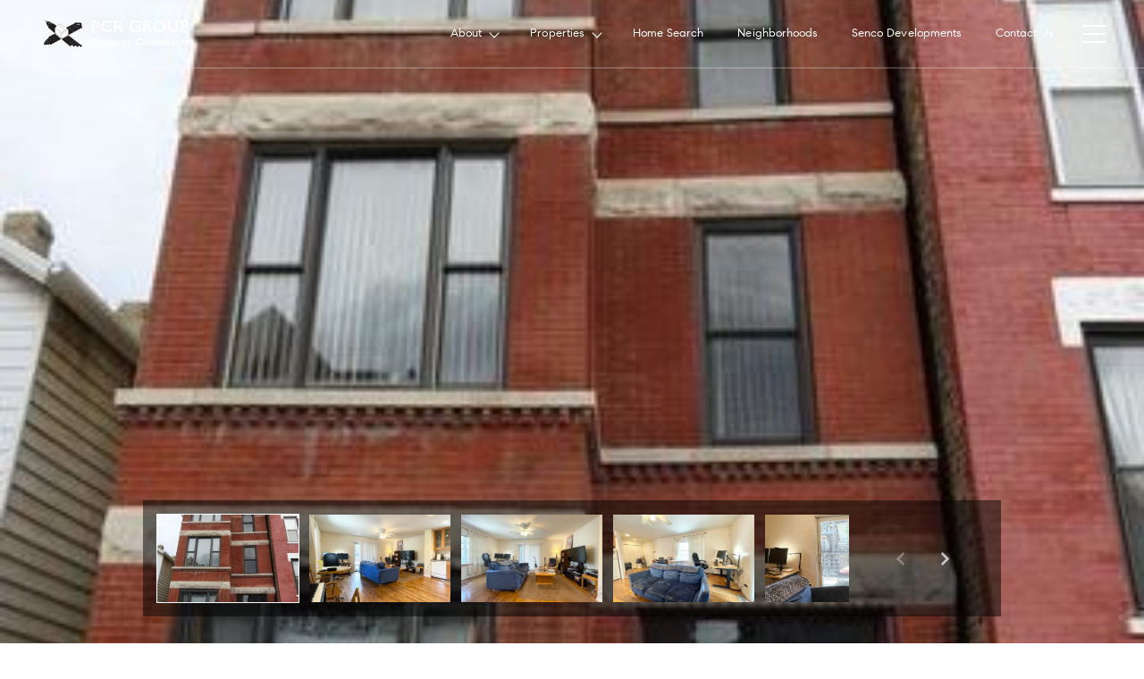

--- FILE ---
content_type: text/html; charset=utf-8
request_url: https://bss.luxurypresence.com/buttons/googleOneTap?companyId=64654d7f-29df-48e5-8c78-fa3e30f452e0&websiteId=4c1f3090-2ccd-4773-9971-812cb24c7616&pageId=e8387ef0-b348-4fb9-ab2f-2e745381b6a9&sourceUrl=https%3A%2F%2Fpcrgroupchicago.com%2Fproperties%2F1524-w-augusta-boulevard-unit-1r-chicago-il-60642-11443294&pageMeta=%7B%22sourceResource%22%3A%22properties%22%2C%22pageElementId%22%3A%221eb9c99f-2b00-483c-87fc-e18cf1a4dd59%22%2C%22pageQueryVariables%22%3A%7B%22property%22%3A%7B%22id%22%3A%221eb9c99f-2b00-483c-87fc-e18cf1a4dd59%22%7D%2C%22properties%22%3A%7B%22relatedNeighborhoodPropertyId%22%3A%221eb9c99f-2b00-483c-87fc-e18cf1a4dd59%22%2C%22sort%22%3A%22salesPrice%22%7D%2C%22neighborhood%22%3A%7B%7D%2C%22pressReleases%22%3A%7B%22propertyId%22%3A%221eb9c99f-2b00-483c-87fc-e18cf1a4dd59%22%7D%7D%7D
body_size: 2888
content:
<style>
  html, body {margin: 0; padding: 0;}
</style>
<script src="https://accounts.google.com/gsi/client" async defer></script>
<script>
const parseURL = (url) => {
    const a = document.createElement('a');
    a.href = url;
    return a.origin;
}

const login = (token, provider, source)  => {
  const origin = (window.location != window.parent.location)
    ? parseURL(document.referrer)
    : window.location.origin;  
  const xhr = new XMLHttpRequest();
  xhr.responseType = 'json';
  xhr.onreadystatechange = function() {
    if (xhr.readyState === 4) {
      const response = xhr.response;
      const msg = {
        event: response.status,
        provider: provider,
        source: source,
        token: token
      }
      window.parent.postMessage(msg, origin);
    }
  }
  xhr.withCredentials = true;
  xhr.open('POST', `${origin}/api/v1/auth/login`, true);
  xhr.setRequestHeader("Content-Type", "application/json;charset=UTF-8");
  xhr.send(JSON.stringify({
    token,
    provider,
    source,
    websiteId: '4c1f3090-2ccd-4773-9971-812cb24c7616',
    companyId: '64654d7f-29df-48e5-8c78-fa3e30f452e0',
    pageId: 'e8387ef0-b348-4fb9-ab2f-2e745381b6a9',
    sourceUrl: 'https://pcrgroupchicago.com/properties/1524-w-augusta-boulevard-unit-1r-chicago-il-60642-11443294',
    pageMeta: '{"sourceResource":"properties","pageElementId":"1eb9c99f-2b00-483c-87fc-e18cf1a4dd59","pageQueryVariables":{"property":{"id":"1eb9c99f-2b00-483c-87fc-e18cf1a4dd59"},"properties":{"relatedNeighborhoodPropertyId":"1eb9c99f-2b00-483c-87fc-e18cf1a4dd59","sort":"salesPrice"},"neighborhood":{},"pressReleases":{"propertyId":"1eb9c99f-2b00-483c-87fc-e18cf1a4dd59"}}}',
    utm: '',
    referrer: ''
  }));
}

function getExpirationCookie(expiresInMiliseconds) {
  const tomorrow  = new Date(Date.now() + expiresInMiliseconds); // The Date object returns today's timestamp
  return `pcrgroupchicago.com-SID=true; expires=${tomorrow.toUTCString()}; path=/; Secure; SameSite=None`;
}

function handleCredentialResponse(response) {
  document.cookie = getExpirationCookie(24 * 60 * 60 * 1000); // 1 day
  login(response.credential, 'GOOGLE', 'GOOGLE_SIGN_ON');
}

function handleClose() {
  const msg = {
    event: 'cancel',
    provider: 'GOOGLE',
    source: 'GOOGLE_SIGN_ON'
  }
  const origin = (window.location != window.parent.location)
    ? parseURL(document.referrer)
    : window.location.origin;
  window.parent.postMessage(msg, origin);
  document.cookie = getExpirationCookie(2 * 60 * 60 * 1000); // 2 hours
}

</script>
<div id="g_id_onload"
  data-client_id="673515100752-7s6f6j0qab4skl22cjpp7eirb2rjmfcg.apps.googleusercontent.com"
  data-callback="handleCredentialResponse"
  data-intermediate_iframe_close_callback="handleClose"
  data-state_cookie_domain = "pcrgroupchicago.com"
  data-allowed_parent_origin="https://pcrgroupchicago.com"
  data-skip_prompt_cookie="pcrgroupchicago.com-SID"
  data-cancel_on_tap_outside="false"
></div>

--- FILE ---
content_type: application/javascript; charset=UTF-8
request_url: https://pcrgroupchicago.com/cdn-cgi/challenge-platform/scripts/jsd/main.js
body_size: 4675
content:
window._cf_chl_opt={VnHPF6:'b'};~function(X2,Y,C,U,i,j,Z,e){X2=f,function(D,g,Xr,X1,Q,c){for(Xr={D:317,g:290,Q:207,c:228,z:296,x:248,A:212,o:220,F:299,W:230,l:282,m:246,V:270},X1=f,Q=D();!![];)try{if(c=parseInt(X1(Xr.D))/1*(parseInt(X1(Xr.g))/2)+parseInt(X1(Xr.Q))/3*(parseInt(X1(Xr.c))/4)+parseInt(X1(Xr.z))/5*(-parseInt(X1(Xr.x))/6)+parseInt(X1(Xr.A))/7*(-parseInt(X1(Xr.o))/8)+parseInt(X1(Xr.F))/9+parseInt(X1(Xr.W))/10*(parseInt(X1(Xr.l))/11)+parseInt(X1(Xr.m))/12*(parseInt(X1(Xr.V))/13),g===c)break;else Q.push(Q.shift())}catch(z){Q.push(Q.shift())}}(X,888351),Y=this||self,C=Y[X2(209)],U=function(Xc,Xw,XN,Xy,XJ,X3,g,Q,c){return Xc={D:268,g:239},Xw={D:288,g:288,Q:318,c:288,z:288,x:322,A:288,o:225,F:318,W:225},XN={D:274},Xy={D:260},XJ={D:274,g:225,Q:253,c:276,z:281,x:253,A:276,o:281,F:253,W:281,l:260,m:318,V:318,k:318,v:260,G:318,s:288,I:288,S:318,d:260,K:318,M:318,b:318,P:288,L:322},X3=X2,g=String[X3(Xc.D)],Q={'h':function(z,XZ){return XZ={D:298,g:225},z==null?'':Q.g(z,6,function(x,X4){return X4=f,X4(XZ.D)[X4(XZ.g)](x)})},'g':function(z,x,A,X5,o,F,W,V,G,s,I,S,K,M,P,L,O,X0){if(X5=X3,null==z)return'';for(F={},W={},V='',G=2,s=3,I=2,S=[],K=0,M=0,P=0;P<z[X5(XJ.D)];P+=1)if(L=z[X5(XJ.g)](P),Object[X5(XJ.Q)][X5(XJ.c)][X5(XJ.z)](F,L)||(F[L]=s++,W[L]=!0),O=V+L,Object[X5(XJ.x)][X5(XJ.A)][X5(XJ.o)](F,O))V=O;else{if(Object[X5(XJ.F)][X5(XJ.c)][X5(XJ.W)](W,V)){if(256>V[X5(XJ.l)](0)){for(o=0;o<I;K<<=1,M==x-1?(M=0,S[X5(XJ.m)](A(K)),K=0):M++,o++);for(X0=V[X5(XJ.l)](0),o=0;8>o;K=K<<1|X0&1.83,M==x-1?(M=0,S[X5(XJ.V)](A(K)),K=0):M++,X0>>=1,o++);}else{for(X0=1,o=0;o<I;K=K<<1.77|X0,x-1==M?(M=0,S[X5(XJ.k)](A(K)),K=0):M++,X0=0,o++);for(X0=V[X5(XJ.v)](0),o=0;16>o;K=K<<1.79|X0&1,x-1==M?(M=0,S[X5(XJ.G)](A(K)),K=0):M++,X0>>=1,o++);}G--,G==0&&(G=Math[X5(XJ.s)](2,I),I++),delete W[V]}else for(X0=F[V],o=0;o<I;K=X0&1.28|K<<1,M==x-1?(M=0,S[X5(XJ.m)](A(K)),K=0):M++,X0>>=1,o++);V=(G--,G==0&&(G=Math[X5(XJ.I)](2,I),I++),F[O]=s++,String(L))}if(''!==V){if(Object[X5(XJ.x)][X5(XJ.A)][X5(XJ.o)](W,V)){if(256>V[X5(XJ.l)](0)){for(o=0;o<I;K<<=1,M==x-1?(M=0,S[X5(XJ.S)](A(K)),K=0):M++,o++);for(X0=V[X5(XJ.d)](0),o=0;8>o;K=K<<1|1&X0,x-1==M?(M=0,S[X5(XJ.K)](A(K)),K=0):M++,X0>>=1,o++);}else{for(X0=1,o=0;o<I;K=X0|K<<1.76,x-1==M?(M=0,S[X5(XJ.M)](A(K)),K=0):M++,X0=0,o++);for(X0=V[X5(XJ.l)](0),o=0;16>o;K=1.59&X0|K<<1.3,M==x-1?(M=0,S[X5(XJ.b)](A(K)),K=0):M++,X0>>=1,o++);}G--,G==0&&(G=Math[X5(XJ.P)](2,I),I++),delete W[V]}else for(X0=F[V],o=0;o<I;K=K<<1|X0&1,M==x-1?(M=0,S[X5(XJ.k)](A(K)),K=0):M++,X0>>=1,o++);G--,0==G&&I++}for(X0=2,o=0;o<I;K=1&X0|K<<1,x-1==M?(M=0,S[X5(XJ.M)](A(K)),K=0):M++,X0>>=1,o++);for(;;)if(K<<=1,M==x-1){S[X5(XJ.K)](A(K));break}else M++;return S[X5(XJ.L)]('')},'j':function(z,X6){return X6=X3,null==z?'':z==''?null:Q.i(z[X6(XN.D)],32768,function(x,X7){return X7=X6,z[X7(Xy.D)](x)})},'i':function(z,x,A,X8,o,F,W,V,G,s,I,S,K,M,P,L,X0,O){for(X8=X3,o=[],F=4,W=4,V=3,G=[],S=A(0),K=x,M=1,s=0;3>s;o[s]=s,s+=1);for(P=0,L=Math[X8(Xw.D)](2,2),I=1;I!=L;O=S&K,K>>=1,K==0&&(K=x,S=A(M++)),P|=(0<O?1:0)*I,I<<=1);switch(P){case 0:for(P=0,L=Math[X8(Xw.g)](2,8),I=1;I!=L;O=K&S,K>>=1,0==K&&(K=x,S=A(M++)),P|=(0<O?1:0)*I,I<<=1);X0=g(P);break;case 1:for(P=0,L=Math[X8(Xw.g)](2,16),I=1;I!=L;O=K&S,K>>=1,0==K&&(K=x,S=A(M++)),P|=(0<O?1:0)*I,I<<=1);X0=g(P);break;case 2:return''}for(s=o[3]=X0,G[X8(Xw.Q)](X0);;){if(M>z)return'';for(P=0,L=Math[X8(Xw.c)](2,V),I=1;L!=I;O=K&S,K>>=1,K==0&&(K=x,S=A(M++)),P|=(0<O?1:0)*I,I<<=1);switch(X0=P){case 0:for(P=0,L=Math[X8(Xw.z)](2,8),I=1;I!=L;O=K&S,K>>=1,0==K&&(K=x,S=A(M++)),P|=I*(0<O?1:0),I<<=1);o[W++]=g(P),X0=W-1,F--;break;case 1:for(P=0,L=Math[X8(Xw.z)](2,16),I=1;I!=L;O=S&K,K>>=1,K==0&&(K=x,S=A(M++)),P|=I*(0<O?1:0),I<<=1);o[W++]=g(P),X0=W-1,F--;break;case 2:return G[X8(Xw.x)]('')}if(0==F&&(F=Math[X8(Xw.A)](2,V),V++),o[X0])X0=o[X0];else if(W===X0)X0=s+s[X8(Xw.o)](0);else return null;G[X8(Xw.F)](X0),o[W++]=s+X0[X8(Xw.W)](0),F--,s=X0,0==F&&(F=Math[X8(Xw.D)](2,V),V++)}}},c={},c[X3(Xc.g)]=Q.h,c}(),i={},i[X2(301)]='o',i[X2(303)]='s',i[X2(311)]='u',i[X2(215)]='z',i[X2(223)]='n',i[X2(312)]='I',i[X2(250)]='b',j=i,Y[X2(261)]=function(D,g,Q,z,Xs,XG,Xu,Xa,A,o,F,W,V,G){if(Xs={D:242,g:257,Q:205,c:242,z:244,x:292,A:263,o:244,F:302,W:235,l:274,m:252,V:279},XG={D:237,g:274,Q:314},Xu={D:253,g:276,Q:281,c:318},Xa=X2,g===null||g===void 0)return z;for(A=H(g),D[Xa(Xs.D)][Xa(Xs.g)]&&(A=A[Xa(Xs.Q)](D[Xa(Xs.c)][Xa(Xs.g)](g))),A=D[Xa(Xs.z)][Xa(Xs.x)]&&D[Xa(Xs.A)]?D[Xa(Xs.o)][Xa(Xs.x)](new D[(Xa(Xs.A))](A)):function(s,Xh,I){for(Xh=Xa,s[Xh(XG.D)](),I=0;I<s[Xh(XG.g)];s[I]===s[I+1]?s[Xh(XG.Q)](I+1,1):I+=1);return s}(A),o='nAsAaAb'.split('A'),o=o[Xa(Xs.F)][Xa(Xs.W)](o),F=0;F<A[Xa(Xs.l)];W=A[F],V=n(D,g,W),o(V)?(G='s'===V&&!D[Xa(Xs.m)](g[W]),Xa(Xs.V)===Q+W?x(Q+W,V):G||x(Q+W,g[W])):x(Q+W,V),F++);return z;function x(s,I,XE){XE=f,Object[XE(Xu.D)][XE(Xu.g)][XE(Xu.Q)](z,I)||(z[I]=[]),z[I][XE(Xu.c)](s)}},Z=X2(210)[X2(319)](';'),e=Z[X2(302)][X2(235)](Z),Y[X2(300)]=function(D,g,Xt,XB,Q,z,x,A){for(Xt={D:222,g:274,Q:320,c:318,z:254},XB=X2,Q=Object[XB(Xt.D)](g),z=0;z<Q[XB(Xt.g)];z++)if(x=Q[z],'f'===x&&(x='N'),D[x]){for(A=0;A<g[Q[z]][XB(Xt.g)];-1===D[x][XB(Xt.Q)](g[Q[z]][A])&&(e(g[Q[z]][A])||D[x][XB(Xt.c)]('o.'+g[Q[z]][A])),A++);}else D[x]=g[Q[z]][XB(Xt.z)](function(o){return'o.'+o})},y();function h(D,g,XW,XF,Xo,XA,Xf,Q,c){XW={D:324,g:249,Q:227,c:245,z:241,x:229,A:310,o:238,F:308,W:294,l:304,m:316,V:271,k:307,v:239,G:255},XF={D:275},Xo={D:224,g:224,Q:280,c:305},XA={D:294},Xf=X2,Q=Y[Xf(XW.D)],c=new Y[(Xf(XW.g))](),c[Xf(XW.Q)](Xf(XW.c),Xf(XW.z)+Y[Xf(XW.x)][Xf(XW.A)]+Xf(XW.o)+Q.r),Q[Xf(XW.F)]&&(c[Xf(XW.W)]=5e3,c[Xf(XW.l)]=function(XD){XD=Xf,g(XD(XA.D))}),c[Xf(XW.m)]=function(Xg){Xg=Xf,c[Xg(Xo.D)]>=200&&c[Xg(Xo.g)]<300?g(Xg(Xo.Q)):g(Xg(Xo.c)+c[Xg(Xo.D)])},c[Xf(XW.V)]=function(XQ){XQ=Xf,g(XQ(XF.D))},c[Xf(XW.k)](U[Xf(XW.v)](JSON[Xf(XW.G)](D)))}function X(XL){return XL='random,Array,POST,3200772KrJQVm,postMessage,6054slrLHo,XMLHttpRequest,boolean,iframe,isNaN,prototype,map,stringify,onreadystatechange,getOwnPropertyNames,loading,parent,charCodeAt,BAnB4,BHcSU3,Set,jsd,cloudflare-invisible,body,errorInfoObject,fromCharCode,floor,13JkICtG,onerror,removeChild,[native code],length,xhr-error,hasOwnProperty,contentDocument,source,d.cookie,success,call,1991957QcuKXa,now,tabIndex,Function,/b/ov1/0.7117407343234108:1764682582:IUTgZUThXmFxQ7aWf9GbtXyWWBE9EKubge8RXiYjzFs/,error on cf_chl_props,pow,chlApiUrl,156476cCJAUp,catch,from,style,timeout,/invisible/jsd,3205SmYHeM,toString,MtNZzHfcyPKOsB94n6LaA0Tip7eGdhxlkVE$q3RW2mQJvYC5UbI1uSrw8-Xg+oDjF,15201567NdQOuS,Jxahl3,object,includes,string,ontimeout,http-code:,addEventListener,send,api,wfJU3,VnHPF6,undefined,bigint,createElement,splice,chlApiRumWidgetAgeMs,onload,8EAfUfq,push,split,indexOf,sid,join,NUDr6,__CF$cv$params,navigator,concat,msg,9rLwJHS,clientInformation,document,_cf_chl_opt;WVJdi2;tGfE6;eHFr4;rZpcH7;DMab5;uBWD2;TZOO6;NFIEc5;SBead5;rNss8;ssnu4;WlNXb1;QNPd6;BAnB4;Jxahl3;fLDZ5;fAvt5,isArray,4639978iAdyGc,display: none,contentWindow,symbol,getPrototypeOf,DOMContentLoaded,detail,appendChild,16ZvBxea,error,keys,number,status,charAt,chlApiSitekey,open,130724pHQGya,_cf_chl_opt,10ToTulH,chctx,mAxV0,readyState,function,bind,chlApiClientVersion,sort,/jsd/oneshot/13c98df4ef2d/0.7117407343234108:1764682582:IUTgZUThXmFxQ7aWf9GbtXyWWBE9EKubge8RXiYjzFs/,alNXcxsq,event,/cdn-cgi/challenge-platform/h/,Object'.split(','),X=function(){return XL},X()}function H(D,Xv,XU,g){for(Xv={D:205,g:222,Q:216},XU=X2,g=[];null!==D;g=g[XU(Xv.D)](Object[XU(Xv.g)](D)),D=Object[XU(Xv.Q)](D));return g}function y(Xb,XM,Xp,Xj,D,g,Q,c,z){if(Xb={D:324,g:308,Q:233,c:258,z:306,x:306,A:217,o:256},XM={D:233,g:258,Q:256},Xp={D:287},Xj=X2,D=Y[Xj(Xb.D)],!D)return;if(!a())return;(g=![],Q=D[Xj(Xb.g)]===!![],c=function(XT,x){if(XT=Xj,!g){if(g=!![],!a())return;x=J(),h(x.r,function(A){N(D,A)}),x.e&&B(XT(Xp.D),x.e)}},C[Xj(Xb.Q)]!==Xj(Xb.c))?c():Y[Xj(Xb.z)]?C[Xj(Xb.x)](Xj(Xb.A),c):(z=C[Xj(Xb.o)]||function(){},C[Xj(Xb.o)]=function(Xn){Xn=Xj,z(),C[Xn(XM.D)]!==Xn(XM.g)&&(C[Xn(XM.Q)]=z,c())})}function T(D,g,Xm,XY){return Xm={D:285,g:285,Q:253,c:297,z:281,x:320,A:273},XY=X2,g instanceof D[XY(Xm.D)]&&0<D[XY(Xm.g)][XY(Xm.Q)][XY(Xm.c)][XY(Xm.z)](g)[XY(Xm.x)](XY(Xm.A))}function a(Xx,XX,D,g,Q,c){return Xx={D:324,g:269,Q:283},XX=X2,D=Y[XX(Xx.D)],g=3600,Q=Math[XX(Xx.g)](+atob(D.t)),c=Math[XX(Xx.g)](Date[XX(Xx.Q)]()/1e3),c-Q>g?![]:!![]}function B(c,z,Xl,XR,x,A,o,F,W,l,m,V){if(Xl={D:206,g:221,Q:324,c:241,z:229,x:310,A:286,o:295,F:249,W:227,l:245,m:294,V:304,k:226,v:229,G:309,s:289,I:323,S:315,d:229,K:262,M:236,b:229,P:232,L:267,O:231,X0:278,Xm:264,XV:307,Xk:239},XR=X2,!E(.01))return![];A=(x={},x[XR(Xl.D)]=c,x[XR(Xl.g)]=z,x);try{o=Y[XR(Xl.Q)],F=XR(Xl.c)+Y[XR(Xl.z)][XR(Xl.x)]+XR(Xl.A)+o.r+XR(Xl.o),W=new Y[(XR(Xl.F))](),W[XR(Xl.W)](XR(Xl.l),F),W[XR(Xl.m)]=2500,W[XR(Xl.V)]=function(){},l={},l[XR(Xl.k)]=Y[XR(Xl.v)][XR(Xl.G)],l[XR(Xl.s)]=Y[XR(Xl.v)][XR(Xl.I)],l[XR(Xl.S)]=Y[XR(Xl.d)][XR(Xl.K)],l[XR(Xl.M)]=Y[XR(Xl.b)][XR(Xl.P)],m=l,V={},V[XR(Xl.L)]=A,V[XR(Xl.O)]=m,V[XR(Xl.X0)]=XR(Xl.Xm),W[XR(Xl.XV)](U[XR(Xl.Xk)](V))}catch(k){}}function J(XS,Xi,Q,c,z,x,A){Xi=(XS={D:313,g:251,Q:293,c:213,z:284,x:266,A:219,o:214,F:208,W:204,l:277,m:266,V:272},X2);try{return Q=C[Xi(XS.D)](Xi(XS.g)),Q[Xi(XS.Q)]=Xi(XS.c),Q[Xi(XS.z)]='-1',C[Xi(XS.x)][Xi(XS.A)](Q),c=Q[Xi(XS.o)],z={},z=BAnB4(c,c,'',z),z=BAnB4(c,c[Xi(XS.F)]||c[Xi(XS.W)],'n.',z),z=BAnB4(c,Q[Xi(XS.l)],'d.',z),C[Xi(XS.m)][Xi(XS.V)](Q),x={},x.r=z,x.e=null,x}catch(o){return A={},A.r={},A.e=o,A}}function E(D,Xz,X9){return Xz={D:243},X9=X2,Math[X9(Xz.D)]()<D}function f(D,g,Q){return Q=X(),f=function(R,Y,C){return R=R-204,C=Q[R],C},f(D,g)}function N(Q,c,XP,XH,z,x,A){if(XP={D:265,g:308,Q:280,c:278,z:321,x:240,A:280,o:259,F:247,W:278,l:240,m:221,V:218},XH=X2,z=XH(XP.D),!Q[XH(XP.g)])return;c===XH(XP.Q)?(x={},x[XH(XP.c)]=z,x[XH(XP.z)]=Q.r,x[XH(XP.x)]=XH(XP.A),Y[XH(XP.o)][XH(XP.F)](x,'*')):(A={},A[XH(XP.W)]=z,A[XH(XP.z)]=Q.r,A[XH(XP.l)]=XH(XP.m),A[XH(XP.V)]=c,Y[XH(XP.o)][XH(XP.F)](A,'*'))}function n(D,g,Q,Xk,XC,z){XC=(Xk={D:291,g:244,Q:211,c:234},X2);try{return g[Q][XC(Xk.D)](function(){}),'p'}catch(x){}try{if(g[Q]==null)return g[Q]===void 0?'u':'x'}catch(A){return'i'}return D[XC(Xk.g)][XC(Xk.Q)](g[Q])?'a':g[Q]===D[XC(Xk.g)]?'p5':!0===g[Q]?'T':g[Q]===!1?'F':(z=typeof g[Q],XC(Xk.c)==z?T(D,g[Q])?'N':'f':j[z]||'?')}}()